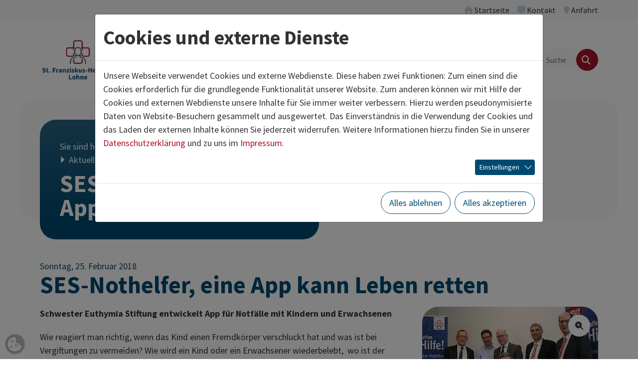

--- FILE ---
content_type: application/javascript; charset=utf-8
request_url: https://www.franziskushospital-lohne.de/typo3temp/assets/compressed/cookieman-init.min-068fb08f0197bc6e41a9ab373983692c.js?1768393645
body_size: -262
content:
null!==document.querySelector('[data-cookieman-showonce="1"]')&&setTimeout(cookieman.showOnce,2e3);
